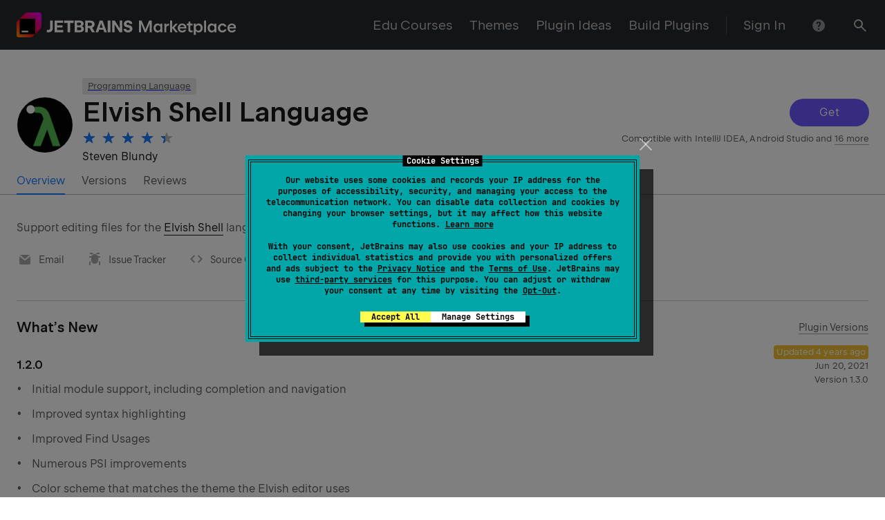

--- FILE ---
content_type: image/svg+xml
request_url: https://downloads.marketplace.jetbrains.com/files/12788/168752/icon/default.svg
body_size: 567
content:
<svg id="svg" xmlns="http://www.w3.org/2000/svg" xmlns:xlink="http://www.w3.org/1999/xlink" width="400" height="400"
     viewBox="0, 0, 400,400">
    <circle id="background-circle" cx="200" cy="200" r="200 " fill="#040404"/>
    <path id="letter" stroke="#54bb54" fill="#54bb54" stroke-width="1"
          d="M 126,69
             h 30
             c 30,0 60,10 78,60
             l 77,224
             H 257
             L 217,235
             L 216,234
             L 215,235
             L 169,353
             H 115
             L 190,156
             L 181,130
             c -6,-15 -20,-19 -28,-19
             L 126,110
             Z
             "/>
    <circle id="letter-dot" cx="97" cy="87" r="31" fill="#f8f8f8"/>
</svg>